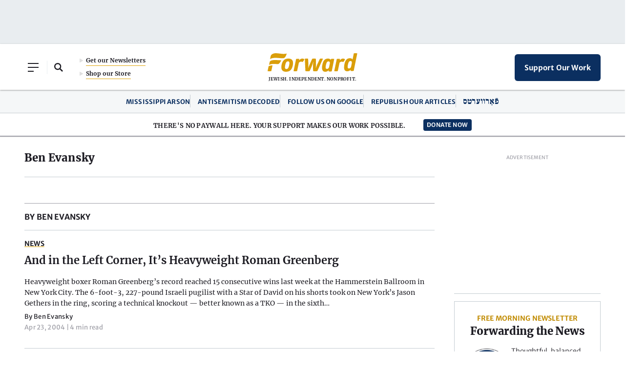

--- FILE ---
content_type: text/html; charset=utf-8
request_url: https://www.google.com/recaptcha/api2/aframe
body_size: 268
content:
<!DOCTYPE HTML><html><head><meta http-equiv="content-type" content="text/html; charset=UTF-8"></head><body><script nonce="Nhn9zEZPJ6TNjBz2aTxBnA">/** Anti-fraud and anti-abuse applications only. See google.com/recaptcha */ try{var clients={'sodar':'https://pagead2.googlesyndication.com/pagead/sodar?'};window.addEventListener("message",function(a){try{if(a.source===window.parent){var b=JSON.parse(a.data);var c=clients[b['id']];if(c){var d=document.createElement('img');d.src=c+b['params']+'&rc='+(localStorage.getItem("rc::a")?sessionStorage.getItem("rc::b"):"");window.document.body.appendChild(d);sessionStorage.setItem("rc::e",parseInt(sessionStorage.getItem("rc::e")||0)+1);localStorage.setItem("rc::h",'1768410657571');}}}catch(b){}});window.parent.postMessage("_grecaptcha_ready", "*");}catch(b){}</script></body></html>